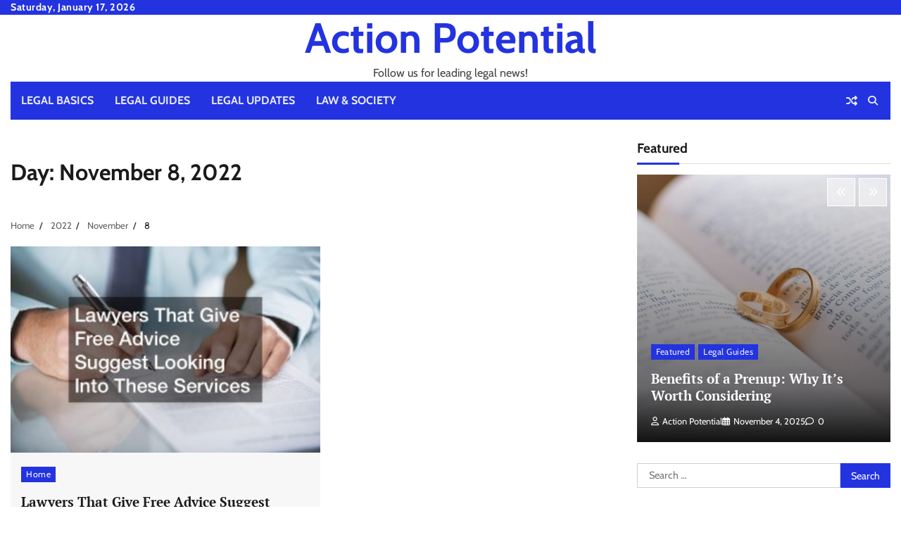

--- FILE ---
content_type: text/html; charset=UTF-8
request_url: https://actionpotential.org/2022/11/08/
body_size: 10151
content:
<!doctype html>
<html lang="en-US">
<head>
	<meta charset="UTF-8">
	<meta name="viewport" content="width=device-width, initial-scale=1">
	<link rel="profile" href="https://gmpg.org/xfn/11">

	<meta name='robots' content='noindex, follow' />

	<!-- This site is optimized with the Yoast SEO plugin v26.7 - https://yoast.com/wordpress/plugins/seo/ -->
	<title>November 8, 2022 - Action Potential</title>
	<meta property="og:locale" content="en_US" />
	<meta property="og:type" content="website" />
	<meta property="og:title" content="November 8, 2022 - Action Potential" />
	<meta property="og:url" content="https://actionpotential.org/2022/11/08/" />
	<meta property="og:site_name" content="Action Potential" />
	<meta name="twitter:card" content="summary_large_image" />
	<!-- / Yoast SEO plugin. -->


<link rel="alternate" type="application/rss+xml" title="Action Potential &raquo; Feed" href="https://actionpotential.org/feed/" />
<style id='wp-img-auto-sizes-contain-inline-css'>
img:is([sizes=auto i],[sizes^="auto," i]){contain-intrinsic-size:3000px 1500px}
/*# sourceURL=wp-img-auto-sizes-contain-inline-css */
</style>
<style id='wp-emoji-styles-inline-css'>

	img.wp-smiley, img.emoji {
		display: inline !important;
		border: none !important;
		box-shadow: none !important;
		height: 1em !important;
		width: 1em !important;
		margin: 0 0.07em !important;
		vertical-align: -0.1em !important;
		background: none !important;
		padding: 0 !important;
	}
/*# sourceURL=wp-emoji-styles-inline-css */
</style>
<style id='wp-block-library-inline-css'>
:root{--wp-block-synced-color:#7a00df;--wp-block-synced-color--rgb:122,0,223;--wp-bound-block-color:var(--wp-block-synced-color);--wp-editor-canvas-background:#ddd;--wp-admin-theme-color:#007cba;--wp-admin-theme-color--rgb:0,124,186;--wp-admin-theme-color-darker-10:#006ba1;--wp-admin-theme-color-darker-10--rgb:0,107,160.5;--wp-admin-theme-color-darker-20:#005a87;--wp-admin-theme-color-darker-20--rgb:0,90,135;--wp-admin-border-width-focus:2px}@media (min-resolution:192dpi){:root{--wp-admin-border-width-focus:1.5px}}.wp-element-button{cursor:pointer}:root .has-very-light-gray-background-color{background-color:#eee}:root .has-very-dark-gray-background-color{background-color:#313131}:root .has-very-light-gray-color{color:#eee}:root .has-very-dark-gray-color{color:#313131}:root .has-vivid-green-cyan-to-vivid-cyan-blue-gradient-background{background:linear-gradient(135deg,#00d084,#0693e3)}:root .has-purple-crush-gradient-background{background:linear-gradient(135deg,#34e2e4,#4721fb 50%,#ab1dfe)}:root .has-hazy-dawn-gradient-background{background:linear-gradient(135deg,#faaca8,#dad0ec)}:root .has-subdued-olive-gradient-background{background:linear-gradient(135deg,#fafae1,#67a671)}:root .has-atomic-cream-gradient-background{background:linear-gradient(135deg,#fdd79a,#004a59)}:root .has-nightshade-gradient-background{background:linear-gradient(135deg,#330968,#31cdcf)}:root .has-midnight-gradient-background{background:linear-gradient(135deg,#020381,#2874fc)}:root{--wp--preset--font-size--normal:16px;--wp--preset--font-size--huge:42px}.has-regular-font-size{font-size:1em}.has-larger-font-size{font-size:2.625em}.has-normal-font-size{font-size:var(--wp--preset--font-size--normal)}.has-huge-font-size{font-size:var(--wp--preset--font-size--huge)}.has-text-align-center{text-align:center}.has-text-align-left{text-align:left}.has-text-align-right{text-align:right}.has-fit-text{white-space:nowrap!important}#end-resizable-editor-section{display:none}.aligncenter{clear:both}.items-justified-left{justify-content:flex-start}.items-justified-center{justify-content:center}.items-justified-right{justify-content:flex-end}.items-justified-space-between{justify-content:space-between}.screen-reader-text{border:0;clip-path:inset(50%);height:1px;margin:-1px;overflow:hidden;padding:0;position:absolute;width:1px;word-wrap:normal!important}.screen-reader-text:focus{background-color:#ddd;clip-path:none;color:#444;display:block;font-size:1em;height:auto;left:5px;line-height:normal;padding:15px 23px 14px;text-decoration:none;top:5px;width:auto;z-index:100000}html :where(.has-border-color){border-style:solid}html :where([style*=border-top-color]){border-top-style:solid}html :where([style*=border-right-color]){border-right-style:solid}html :where([style*=border-bottom-color]){border-bottom-style:solid}html :where([style*=border-left-color]){border-left-style:solid}html :where([style*=border-width]){border-style:solid}html :where([style*=border-top-width]){border-top-style:solid}html :where([style*=border-right-width]){border-right-style:solid}html :where([style*=border-bottom-width]){border-bottom-style:solid}html :where([style*=border-left-width]){border-left-style:solid}html :where(img[class*=wp-image-]){height:auto;max-width:100%}:where(figure){margin:0 0 1em}html :where(.is-position-sticky){--wp-admin--admin-bar--position-offset:var(--wp-admin--admin-bar--height,0px)}@media screen and (max-width:600px){html :where(.is-position-sticky){--wp-admin--admin-bar--position-offset:0px}}

/*# sourceURL=wp-block-library-inline-css */
</style><style id='wp-block-paragraph-inline-css'>
.is-small-text{font-size:.875em}.is-regular-text{font-size:1em}.is-large-text{font-size:2.25em}.is-larger-text{font-size:3em}.has-drop-cap:not(:focus):first-letter{float:left;font-size:8.4em;font-style:normal;font-weight:100;line-height:.68;margin:.05em .1em 0 0;text-transform:uppercase}body.rtl .has-drop-cap:not(:focus):first-letter{float:none;margin-left:.1em}p.has-drop-cap.has-background{overflow:hidden}:root :where(p.has-background){padding:1.25em 2.375em}:where(p.has-text-color:not(.has-link-color)) a{color:inherit}p.has-text-align-left[style*="writing-mode:vertical-lr"],p.has-text-align-right[style*="writing-mode:vertical-rl"]{rotate:180deg}
/*# sourceURL=https://actionpotential.org/wp-includes/blocks/paragraph/style.min.css */
</style>
<style id='global-styles-inline-css'>
:root{--wp--preset--aspect-ratio--square: 1;--wp--preset--aspect-ratio--4-3: 4/3;--wp--preset--aspect-ratio--3-4: 3/4;--wp--preset--aspect-ratio--3-2: 3/2;--wp--preset--aspect-ratio--2-3: 2/3;--wp--preset--aspect-ratio--16-9: 16/9;--wp--preset--aspect-ratio--9-16: 9/16;--wp--preset--color--black: #000000;--wp--preset--color--cyan-bluish-gray: #abb8c3;--wp--preset--color--white: #ffffff;--wp--preset--color--pale-pink: #f78da7;--wp--preset--color--vivid-red: #cf2e2e;--wp--preset--color--luminous-vivid-orange: #ff6900;--wp--preset--color--luminous-vivid-amber: #fcb900;--wp--preset--color--light-green-cyan: #7bdcb5;--wp--preset--color--vivid-green-cyan: #00d084;--wp--preset--color--pale-cyan-blue: #8ed1fc;--wp--preset--color--vivid-cyan-blue: #0693e3;--wp--preset--color--vivid-purple: #9b51e0;--wp--preset--gradient--vivid-cyan-blue-to-vivid-purple: linear-gradient(135deg,rgb(6,147,227) 0%,rgb(155,81,224) 100%);--wp--preset--gradient--light-green-cyan-to-vivid-green-cyan: linear-gradient(135deg,rgb(122,220,180) 0%,rgb(0,208,130) 100%);--wp--preset--gradient--luminous-vivid-amber-to-luminous-vivid-orange: linear-gradient(135deg,rgb(252,185,0) 0%,rgb(255,105,0) 100%);--wp--preset--gradient--luminous-vivid-orange-to-vivid-red: linear-gradient(135deg,rgb(255,105,0) 0%,rgb(207,46,46) 100%);--wp--preset--gradient--very-light-gray-to-cyan-bluish-gray: linear-gradient(135deg,rgb(238,238,238) 0%,rgb(169,184,195) 100%);--wp--preset--gradient--cool-to-warm-spectrum: linear-gradient(135deg,rgb(74,234,220) 0%,rgb(151,120,209) 20%,rgb(207,42,186) 40%,rgb(238,44,130) 60%,rgb(251,105,98) 80%,rgb(254,248,76) 100%);--wp--preset--gradient--blush-light-purple: linear-gradient(135deg,rgb(255,206,236) 0%,rgb(152,150,240) 100%);--wp--preset--gradient--blush-bordeaux: linear-gradient(135deg,rgb(254,205,165) 0%,rgb(254,45,45) 50%,rgb(107,0,62) 100%);--wp--preset--gradient--luminous-dusk: linear-gradient(135deg,rgb(255,203,112) 0%,rgb(199,81,192) 50%,rgb(65,88,208) 100%);--wp--preset--gradient--pale-ocean: linear-gradient(135deg,rgb(255,245,203) 0%,rgb(182,227,212) 50%,rgb(51,167,181) 100%);--wp--preset--gradient--electric-grass: linear-gradient(135deg,rgb(202,248,128) 0%,rgb(113,206,126) 100%);--wp--preset--gradient--midnight: linear-gradient(135deg,rgb(2,3,129) 0%,rgb(40,116,252) 100%);--wp--preset--font-size--small: 12px;--wp--preset--font-size--medium: 20px;--wp--preset--font-size--large: 36px;--wp--preset--font-size--x-large: 42px;--wp--preset--font-size--regular: 16px;--wp--preset--font-size--larger: 36px;--wp--preset--font-size--huge: 48px;--wp--preset--spacing--20: 0.44rem;--wp--preset--spacing--30: 0.67rem;--wp--preset--spacing--40: 1rem;--wp--preset--spacing--50: 1.5rem;--wp--preset--spacing--60: 2.25rem;--wp--preset--spacing--70: 3.38rem;--wp--preset--spacing--80: 5.06rem;--wp--preset--shadow--natural: 6px 6px 9px rgba(0, 0, 0, 0.2);--wp--preset--shadow--deep: 12px 12px 50px rgba(0, 0, 0, 0.4);--wp--preset--shadow--sharp: 6px 6px 0px rgba(0, 0, 0, 0.2);--wp--preset--shadow--outlined: 6px 6px 0px -3px rgb(255, 255, 255), 6px 6px rgb(0, 0, 0);--wp--preset--shadow--crisp: 6px 6px 0px rgb(0, 0, 0);}:where(.is-layout-flex){gap: 0.5em;}:where(.is-layout-grid){gap: 0.5em;}body .is-layout-flex{display: flex;}.is-layout-flex{flex-wrap: wrap;align-items: center;}.is-layout-flex > :is(*, div){margin: 0;}body .is-layout-grid{display: grid;}.is-layout-grid > :is(*, div){margin: 0;}:where(.wp-block-columns.is-layout-flex){gap: 2em;}:where(.wp-block-columns.is-layout-grid){gap: 2em;}:where(.wp-block-post-template.is-layout-flex){gap: 1.25em;}:where(.wp-block-post-template.is-layout-grid){gap: 1.25em;}.has-black-color{color: var(--wp--preset--color--black) !important;}.has-cyan-bluish-gray-color{color: var(--wp--preset--color--cyan-bluish-gray) !important;}.has-white-color{color: var(--wp--preset--color--white) !important;}.has-pale-pink-color{color: var(--wp--preset--color--pale-pink) !important;}.has-vivid-red-color{color: var(--wp--preset--color--vivid-red) !important;}.has-luminous-vivid-orange-color{color: var(--wp--preset--color--luminous-vivid-orange) !important;}.has-luminous-vivid-amber-color{color: var(--wp--preset--color--luminous-vivid-amber) !important;}.has-light-green-cyan-color{color: var(--wp--preset--color--light-green-cyan) !important;}.has-vivid-green-cyan-color{color: var(--wp--preset--color--vivid-green-cyan) !important;}.has-pale-cyan-blue-color{color: var(--wp--preset--color--pale-cyan-blue) !important;}.has-vivid-cyan-blue-color{color: var(--wp--preset--color--vivid-cyan-blue) !important;}.has-vivid-purple-color{color: var(--wp--preset--color--vivid-purple) !important;}.has-black-background-color{background-color: var(--wp--preset--color--black) !important;}.has-cyan-bluish-gray-background-color{background-color: var(--wp--preset--color--cyan-bluish-gray) !important;}.has-white-background-color{background-color: var(--wp--preset--color--white) !important;}.has-pale-pink-background-color{background-color: var(--wp--preset--color--pale-pink) !important;}.has-vivid-red-background-color{background-color: var(--wp--preset--color--vivid-red) !important;}.has-luminous-vivid-orange-background-color{background-color: var(--wp--preset--color--luminous-vivid-orange) !important;}.has-luminous-vivid-amber-background-color{background-color: var(--wp--preset--color--luminous-vivid-amber) !important;}.has-light-green-cyan-background-color{background-color: var(--wp--preset--color--light-green-cyan) !important;}.has-vivid-green-cyan-background-color{background-color: var(--wp--preset--color--vivid-green-cyan) !important;}.has-pale-cyan-blue-background-color{background-color: var(--wp--preset--color--pale-cyan-blue) !important;}.has-vivid-cyan-blue-background-color{background-color: var(--wp--preset--color--vivid-cyan-blue) !important;}.has-vivid-purple-background-color{background-color: var(--wp--preset--color--vivid-purple) !important;}.has-black-border-color{border-color: var(--wp--preset--color--black) !important;}.has-cyan-bluish-gray-border-color{border-color: var(--wp--preset--color--cyan-bluish-gray) !important;}.has-white-border-color{border-color: var(--wp--preset--color--white) !important;}.has-pale-pink-border-color{border-color: var(--wp--preset--color--pale-pink) !important;}.has-vivid-red-border-color{border-color: var(--wp--preset--color--vivid-red) !important;}.has-luminous-vivid-orange-border-color{border-color: var(--wp--preset--color--luminous-vivid-orange) !important;}.has-luminous-vivid-amber-border-color{border-color: var(--wp--preset--color--luminous-vivid-amber) !important;}.has-light-green-cyan-border-color{border-color: var(--wp--preset--color--light-green-cyan) !important;}.has-vivid-green-cyan-border-color{border-color: var(--wp--preset--color--vivid-green-cyan) !important;}.has-pale-cyan-blue-border-color{border-color: var(--wp--preset--color--pale-cyan-blue) !important;}.has-vivid-cyan-blue-border-color{border-color: var(--wp--preset--color--vivid-cyan-blue) !important;}.has-vivid-purple-border-color{border-color: var(--wp--preset--color--vivid-purple) !important;}.has-vivid-cyan-blue-to-vivid-purple-gradient-background{background: var(--wp--preset--gradient--vivid-cyan-blue-to-vivid-purple) !important;}.has-light-green-cyan-to-vivid-green-cyan-gradient-background{background: var(--wp--preset--gradient--light-green-cyan-to-vivid-green-cyan) !important;}.has-luminous-vivid-amber-to-luminous-vivid-orange-gradient-background{background: var(--wp--preset--gradient--luminous-vivid-amber-to-luminous-vivid-orange) !important;}.has-luminous-vivid-orange-to-vivid-red-gradient-background{background: var(--wp--preset--gradient--luminous-vivid-orange-to-vivid-red) !important;}.has-very-light-gray-to-cyan-bluish-gray-gradient-background{background: var(--wp--preset--gradient--very-light-gray-to-cyan-bluish-gray) !important;}.has-cool-to-warm-spectrum-gradient-background{background: var(--wp--preset--gradient--cool-to-warm-spectrum) !important;}.has-blush-light-purple-gradient-background{background: var(--wp--preset--gradient--blush-light-purple) !important;}.has-blush-bordeaux-gradient-background{background: var(--wp--preset--gradient--blush-bordeaux) !important;}.has-luminous-dusk-gradient-background{background: var(--wp--preset--gradient--luminous-dusk) !important;}.has-pale-ocean-gradient-background{background: var(--wp--preset--gradient--pale-ocean) !important;}.has-electric-grass-gradient-background{background: var(--wp--preset--gradient--electric-grass) !important;}.has-midnight-gradient-background{background: var(--wp--preset--gradient--midnight) !important;}.has-small-font-size{font-size: var(--wp--preset--font-size--small) !important;}.has-medium-font-size{font-size: var(--wp--preset--font-size--medium) !important;}.has-large-font-size{font-size: var(--wp--preset--font-size--large) !important;}.has-x-large-font-size{font-size: var(--wp--preset--font-size--x-large) !important;}
/*# sourceURL=global-styles-inline-css */
</style>

<style id='classic-theme-styles-inline-css'>
/*! This file is auto-generated */
.wp-block-button__link{color:#fff;background-color:#32373c;border-radius:9999px;box-shadow:none;text-decoration:none;padding:calc(.667em + 2px) calc(1.333em + 2px);font-size:1.125em}.wp-block-file__button{background:#32373c;color:#fff;text-decoration:none}
/*# sourceURL=/wp-includes/css/classic-themes.min.css */
</style>
<link rel='stylesheet' id='random-news-fonts-css' href='https://actionpotential.org/wp-content/fonts/410badfe5cbaf206246f81e90090b73c.css' media='all' />
<link rel='stylesheet' id='random-news-slick-style-css' href='https://actionpotential.org/wp-content/themes/random-news/assets/css/slick.min.css?ver=1.8.0' media='all' />
<link rel='stylesheet' id='random-news-fontawesome-style-css' href='https://actionpotential.org/wp-content/themes/random-news/assets/css/fontawesome.min.css?ver=6.4.2' media='all' />
<link rel='stylesheet' id='random-news-endless-river-style-css' href='https://actionpotential.org/wp-content/themes/random-news/assets/css/endless-river.min.css?ver=1.8.0' media='all' />
<link rel='stylesheet' id='random-news-blocks-style-css' href='https://actionpotential.org/wp-content/themes/random-news/assets/css/blocks.min.css?ver=6.9' media='all' />
<link rel='stylesheet' id='random-news-style-css' href='https://actionpotential.org/wp-content/themes/random-news/style.css?ver=1.0.5' media='all' />
<script src="https://actionpotential.org/wp-includes/js/jquery/jquery.min.js?ver=3.7.1" id="jquery-core-js"></script>
<script src="https://actionpotential.org/wp-includes/js/jquery/jquery-migrate.min.js?ver=3.4.1" id="jquery-migrate-js"></script>
<link rel="https://api.w.org/" href="https://actionpotential.org/wp-json/" /><link rel="EditURI" type="application/rsd+xml" title="RSD" href="https://actionpotential.org/xmlrpc.php?rsd" />
<meta name="generator" content="WordPress 6.9" />

<style type="text/css" id="breadcrumb-trail-css">.trail-items li:not(:last-child):after {content: "/";}</style>
	<style type="text/css">

		/* Site title and tagline color css */
		.site-title a{
			color: #2333e0;
		}
		.site-description {
			color: #404040;
		}
		/* End Site title and tagline color css */

		/*Typography CSS*/

		
		
		
		
	/*End Typography CSS*/

</style>

	<meta name="generator" content="speculation-rules 1.6.0">
</head>

<body class="archive date wp-embed-responsive wp-theme-random-news hfeed light-mode section-header-1 right-sidebar">
		<div id="page" class="site">
		<a class="skip-link screen-reader-text" href="#primary-content">Skip to content</a>

		<div id="loader">
			<div class="loader-container">
				<div id="preloader">
					<div class="pre-loader-7"></div>
				</div>
			</div>
		</div><!-- #loader -->

		<header id="masthead" class="site-header">
							<div class="top-header">
					<div class="theme-wrapper">
						<div class="top-header-wrap">
							<div class="left-side">
								<div class="top-info">
									Saturday, January 17, 2026								</div>
							</div>

							<div class="right-side">
								<div class="social-icons">
																	</div>
							</div>
						</div>
					</div>
				</div>
						<div class="middle-header " style="background-image: url('')">
				<div class="theme-wrapper">

					<div class="middle-header-wrap no-advertisement_image">

						<div class="site-branding">
							
								<div class="site-identity">
																		<p class="site-title"><a href="https://actionpotential.org/" rel="home">Action Potential</a></p>
																		<p class="site-description">Follow us for leading legal news!</p>
																</div>

												</div><!-- .site-branding -->

				</div>
			</div>
		</div>
		<div class="header-outer-wrapper">
			<div class="adore-header">
				<div class="theme-wrapper">
					<div class="header-wrapper">

						<div class="header-nav-search">
							<div class="header-navigation">
								<nav id="site-navigation" class="main-navigation">
									<button class="menu-toggle" aria-controls="primary-menu" aria-expanded="false">
										<span></span>
										<span></span>
										<span></span>
									</button>
									<div class="menu-home-container"><ul id="primary-menu" class="menu"><li id="menu-item-2568" class="menu-item menu-item-type-taxonomy menu-item-object-category menu-item-2568"><a href="https://actionpotential.org/category/legal-basics/">Legal Basics</a></li>
<li id="menu-item-2569" class="menu-item menu-item-type-taxonomy menu-item-object-category menu-item-2569"><a href="https://actionpotential.org/category/legal-guides/">Legal Guides</a></li>
<li id="menu-item-2570" class="menu-item menu-item-type-taxonomy menu-item-object-category menu-item-2570"><a href="https://actionpotential.org/category/legal-updates/">Legal Updates</a></li>
<li id="menu-item-2571" class="menu-item menu-item-type-taxonomy menu-item-object-category menu-item-2571"><a href="https://actionpotential.org/category/law-society/">Law &amp; Society</a></li>
</ul></div>								</nav><!-- #site-navigation -->
							</div>

							<div class="header-end">
																	<div class="display-random-post">
																						<a href="https://actionpotential.org/what-does-a-timeshare-lawyer-do/" title="View Random Post">
													<i class="fas fa-random"></i>
												</a>
																					</div>
																<div class="navigation-search">
									<div class="navigation-search-wrap">
										<a href="#" title="Search" class="navigation-search-icon">
											<i class="fa fa-search"></i>
										</a>
										<div class="navigation-search-form">
											<form role="search" method="get" class="search-form" action="https://actionpotential.org/">
				<label>
					<span class="screen-reader-text">Search for:</span>
					<input type="search" class="search-field" placeholder="Search &hellip;" value="" name="s" />
				</label>
				<input type="submit" class="search-submit" value="Search" />
			</form>										</div>
									</div>
								</div>
							</div>
						</div>
					</div>
				</div>
			</div>
		</div>
	</header><!-- #masthead -->

	<div id="primary-content" class="primary-content">

		
			<div id="content" class="site-content theme-wrapper">
				<div class="theme-wrap">

				
<main id="primary" class="site-main">

	
		<header class="page-header">
			<h1 class="page-title">Day: <span>November 8, 2022</span></h1>		</header><!-- .page-header -->
						<div id="breadcrumb-list">
				<nav role="navigation" aria-label="Breadcrumbs" class="breadcrumb-trail breadcrumbs" itemprop="breadcrumb"><ul class="trail-items" itemscope itemtype="http://schema.org/BreadcrumbList"><meta name="numberOfItems" content="4" /><meta name="itemListOrder" content="Ascending" /><li itemprop="itemListElement" itemscope itemtype="http://schema.org/ListItem" class="trail-item trail-begin"><a href="https://actionpotential.org/" rel="home" itemprop="item"><span itemprop="name">Home</span></a><meta itemprop="position" content="1" /></li><li itemprop="itemListElement" itemscope itemtype="http://schema.org/ListItem" class="trail-item"><a href="https://actionpotential.org/2022/" itemprop="item"><span itemprop="name">2022</span></a><meta itemprop="position" content="2" /></li><li itemprop="itemListElement" itemscope itemtype="http://schema.org/ListItem" class="trail-item"><a href="https://actionpotential.org/2022/11/" itemprop="item"><span itemprop="name">November</span></a><meta itemprop="position" content="3" /></li><li itemprop="itemListElement" itemscope itemtype="http://schema.org/ListItem" class="trail-item trail-end"><span itemprop="item"><span itemprop="name">8</span></span><meta itemprop="position" content="4" /></li></ul></nav>				  
				</div><!-- #breadcrumb-list -->
			
			
		<div class="theme-archive-layout grid-layout grid-column-2">

			
<article id="post-2217" class="post-2217 post type-post status-publish format-standard has-post-thumbnail hentry category-home">
	<div class="post-item post-grid">
		<div class="post-item-image">
			
			<a class="post-thumbnail" href="https://actionpotential.org/lawyers-that-give-free-advice-suggest-looking-into-these-services/" aria-hidden="true" tabindex="-1">
				<img width="300" height="200" src="https://actionpotential.org/wp-content/uploads/2022/11/1775807-300x200.jpg" class="attachment-post-thumbnail size-post-thumbnail wp-post-image" alt="Lawyers That Give Free Advice Suggest Looking Into These Services" decoding="async" fetchpriority="high" srcset="https://actionpotential.org/wp-content/uploads/2022/11/1775807-300x200.jpg 300w, https://actionpotential.org/wp-content/uploads/2022/11/1775807-768x513.jpg 768w, https://actionpotential.org/wp-content/uploads/2022/11/1775807.jpg 800w" sizes="(max-width: 300px) 100vw, 300px" />			</a>

					</div>
		<div class="post-item-content">
							<div class="entry-cat">
					<ul class="post-categories">
	<li><a href="https://actionpotential.org/category/home/" rel="category tag">Home</a></li></ul>				</div>
						<h2 class="entry-title"><a href="https://actionpotential.org/lawyers-that-give-free-advice-suggest-looking-into-these-services/" rel="bookmark">Lawyers That Give Free Advice Suggest Looking Into These Services</a></h2>				<ul class="entry-meta">
											<li class="post-author"> <a href="https://actionpotential.org/author/action-potential/"><span class="far fa-user"></span>Action Potential</a></li>
																<li class="post-date"> <span class="far fa-calendar-alt"></span>November 8, 2022</li>
																<li class="post-comment"> <span class="far fa-comment"></span>0</li>
									</ul>
						<div class="post-content">
				<p>Lawyers that give free advice need to think carefully about how they will protect the integrity and viability of their business by making sure they [&hellip;]</p>
			</div><!-- post-content -->
		</div>
	</div>
</article><!-- #post-2217 -->
		</div>
			
</main><!-- #main -->


<aside id="secondary" class="widget-area">
	<section id="random_news_posts_carousel_widget-2" class="widget widget adore-widget posts-carousel-widget adore-navigation">			<div class="widget-header">
				<h2 class="widget-title">Featured</h2>			</div>
			<div class="adore-widget-body">
				<div class="carousel-wrapper one-column">
												<div class="post-item-outer">
								<div class="post-item overlay-post" style="background-image: url('https://actionpotential.org/wp-content/uploads/2025/11/pexels-caio-56926-scaled.jpg');">
									<div class="post-overlay-wrapper">
										<div class="post-overlay">
											<div class="post-item-content">
												<div class="entry-cat">
													<ul class="post-categories">
	<li><a href="https://actionpotential.org/category/featured/" rel="category tag">Featured</a></li>
	<li><a href="https://actionpotential.org/category/legal-guides/" rel="category tag">Legal Guides</a></li></ul>								
												</div>
												<h2 class="entry-title">
													<a href="https://actionpotential.org/benefits-of-a-prenup-why-its-worth-considering/">Benefits of a Prenup: Why It’s Worth Considering</a>
												</h2>
												<ul class="entry-meta">
													<li class="post-author"> <a href="https://actionpotential.org/author/action-potential/"><span class="far fa-user"></span>Action Potential</a></li>
													<li class="post-date"> <span class="far fa-calendar-alt"></span>November 4, 2025</li>
													<li class="post-comment"> <span class="far fa-comment"></span>0</li>
												</ul>
											</div>   
										</div>
									</div>
								</div>
							</div>
														<div class="post-item-outer">
								<div class="post-item overlay-post" style="background-image: url('https://actionpotential.org/wp-content/uploads/2025/11/pexels-jeremy-wong-382920-1043902-scaled.jpg');">
									<div class="post-overlay-wrapper">
										<div class="post-overlay">
											<div class="post-item-content">
												<div class="entry-cat">
													<ul class="post-categories">
	<li><a href="https://actionpotential.org/category/featured/" rel="category tag">Featured</a></li>
	<li><a href="https://actionpotential.org/category/legal-guides/" rel="category tag">Legal Guides</a></li></ul>								
												</div>
												<h2 class="entry-title">
													<a href="https://actionpotential.org/is-a-prenup-a-good-idea-heres-what-you-need-to-know/">Is a Prenup a Good Idea? Here’s What You Need to Know</a>
												</h2>
												<ul class="entry-meta">
													<li class="post-author"> <a href="https://actionpotential.org/author/action-potential/"><span class="far fa-user"></span>Action Potential</a></li>
													<li class="post-date"> <span class="far fa-calendar-alt"></span>November 4, 2025</li>
													<li class="post-comment"> <span class="far fa-comment"></span>0</li>
												</ul>
											</div>   
										</div>
									</div>
								</div>
							</div>
											</div>
			</div>
			</section><section id="search-3" class="widget widget_search"><form role="search" method="get" class="search-form" action="https://actionpotential.org/">
				<label>
					<span class="screen-reader-text">Search for:</span>
					<input type="search" class="search-field" placeholder="Search &hellip;" value="" name="s" />
				</label>
				<input type="submit" class="search-submit" value="Search" />
			</form></section><section id="block-2" class="widget widget_block"><h2 class="widget-title">About Action Potential</h2><div class="wp-widget-group__inner-blocks">
<p>This blog makes the law accessible to everyone. We break down core legal ideas, practical steps, and important shifts in the legal world, exploring how justice shows up in everyday life—all written for curious readers, not just lawyers.</p>
</div></section>
		<section id="recent-posts-3" class="widget widget_recent_entries">
		<h2 class="widget-title">Recent Posts</h2>
		<ul>
											<li>
					<a href="https://actionpotential.org/your-complete-guide-to-choosing-the-right-attorney-for-any-legal-need/">Your Complete Guide to Choosing the Right Attorney for Any Legal Need</a>
									</li>
											<li>
					<a href="https://actionpotential.org/benefits-of-a-prenup-why-its-worth-considering/">Benefits of a Prenup: Why It’s Worth Considering</a>
									</li>
											<li>
					<a href="https://actionpotential.org/is-a-prenup-a-good-idea-heres-what-you-need-to-know/">Is a Prenup a Good Idea? Here’s What You Need to Know</a>
									</li>
											<li>
					<a href="https://actionpotential.org/accident-recovery-legal-and-medical-guidance/">From Accident to Recovery  Step-by-Step Legal and Medical Guidance</a>
									</li>
											<li>
					<a href="https://actionpotential.org/the-pros-and-cons-of-pursuing-real-estate-law/">The Pros and Cons of Pursuing Real Estate Law</a>
									</li>
					</ul>

		</section><section id="calendar-2" class="widget widget_calendar"><div id="calendar_wrap" class="calendar_wrap"><table id="wp-calendar" class="wp-calendar-table">
	<caption>November 2022</caption>
	<thead>
	<tr>
		<th scope="col" aria-label="Monday">M</th>
		<th scope="col" aria-label="Tuesday">T</th>
		<th scope="col" aria-label="Wednesday">W</th>
		<th scope="col" aria-label="Thursday">T</th>
		<th scope="col" aria-label="Friday">F</th>
		<th scope="col" aria-label="Saturday">S</th>
		<th scope="col" aria-label="Sunday">S</th>
	</tr>
	</thead>
	<tbody>
	<tr>
		<td colspan="1" class="pad">&nbsp;</td><td>1</td><td>2</td><td>3</td><td>4</td><td>5</td><td>6</td>
	</tr>
	<tr>
		<td>7</td><td><a href="https://actionpotential.org/2022/11/08/" aria-label="Posts published on November 8, 2022">8</a></td><td>9</td><td>10</td><td>11</td><td>12</td><td>13</td>
	</tr>
	<tr>
		<td>14</td><td>15</td><td>16</td><td>17</td><td>18</td><td>19</td><td>20</td>
	</tr>
	<tr>
		<td>21</td><td>22</td><td>23</td><td>24</td><td>25</td><td>26</td><td>27</td>
	</tr>
	<tr>
		<td>28</td><td>29</td><td>30</td>
		<td class="pad" colspan="4">&nbsp;</td>
	</tr>
	</tbody>
	</table><nav aria-label="Previous and next months" class="wp-calendar-nav">
		<span class="wp-calendar-nav-prev"><a href="https://actionpotential.org/2022/10/">&laquo; Oct</a></span>
		<span class="pad">&nbsp;</span>
		<span class="wp-calendar-nav-next"><a href="https://actionpotential.org/2022/12/">Dec &raquo;</a></span>
	</nav></div></section><section id="archives-4" class="widget widget_archive"><h2 class="widget-title">Archives</h2>		<label class="screen-reader-text" for="archives-dropdown-4">Archives</label>
		<select id="archives-dropdown-4" name="archive-dropdown">
			
			<option value="">Select Month</option>
				<option value='https://actionpotential.org/2025/11/'> November 2025 </option>
	<option value='https://actionpotential.org/2025/10/'> October 2025 </option>
	<option value='https://actionpotential.org/2025/09/'> September 2025 </option>
	<option value='https://actionpotential.org/2025/02/'> February 2025 </option>
	<option value='https://actionpotential.org/2025/01/'> January 2025 </option>
	<option value='https://actionpotential.org/2024/11/'> November 2024 </option>
	<option value='https://actionpotential.org/2024/10/'> October 2024 </option>
	<option value='https://actionpotential.org/2024/08/'> August 2024 </option>
	<option value='https://actionpotential.org/2024/07/'> July 2024 </option>
	<option value='https://actionpotential.org/2024/06/'> June 2024 </option>
	<option value='https://actionpotential.org/2024/05/'> May 2024 </option>
	<option value='https://actionpotential.org/2024/04/'> April 2024 </option>
	<option value='https://actionpotential.org/2024/03/'> March 2024 </option>
	<option value='https://actionpotential.org/2024/01/'> January 2024 </option>
	<option value='https://actionpotential.org/2023/12/'> December 2023 </option>
	<option value='https://actionpotential.org/2023/10/'> October 2023 </option>
	<option value='https://actionpotential.org/2023/07/'> July 2023 </option>
	<option value='https://actionpotential.org/2023/06/'> June 2023 </option>
	<option value='https://actionpotential.org/2023/03/'> March 2023 </option>
	<option value='https://actionpotential.org/2022/12/'> December 2022 </option>
	<option value='https://actionpotential.org/2022/11/' selected='selected'> November 2022 </option>
	<option value='https://actionpotential.org/2022/10/'> October 2022 </option>
	<option value='https://actionpotential.org/2022/09/'> September 2022 </option>
	<option value='https://actionpotential.org/2022/08/'> August 2022 </option>
	<option value='https://actionpotential.org/2022/07/'> July 2022 </option>
	<option value='https://actionpotential.org/2022/06/'> June 2022 </option>
	<option value='https://actionpotential.org/2022/05/'> May 2022 </option>
	<option value='https://actionpotential.org/2022/04/'> April 2022 </option>
	<option value='https://actionpotential.org/2022/03/'> March 2022 </option>
	<option value='https://actionpotential.org/2022/02/'> February 2022 </option>
	<option value='https://actionpotential.org/2022/01/'> January 2022 </option>
	<option value='https://actionpotential.org/2021/12/'> December 2021 </option>
	<option value='https://actionpotential.org/2021/10/'> October 2021 </option>
	<option value='https://actionpotential.org/2021/09/'> September 2021 </option>
	<option value='https://actionpotential.org/2021/08/'> August 2021 </option>
	<option value='https://actionpotential.org/2021/06/'> June 2021 </option>
	<option value='https://actionpotential.org/2021/04/'> April 2021 </option>
	<option value='https://actionpotential.org/2021/03/'> March 2021 </option>
	<option value='https://actionpotential.org/2021/01/'> January 2021 </option>
	<option value='https://actionpotential.org/2020/12/'> December 2020 </option>
	<option value='https://actionpotential.org/2020/11/'> November 2020 </option>
	<option value='https://actionpotential.org/2020/10/'> October 2020 </option>
	<option value='https://actionpotential.org/2020/09/'> September 2020 </option>
	<option value='https://actionpotential.org/2020/08/'> August 2020 </option>
	<option value='https://actionpotential.org/2020/07/'> July 2020 </option>
	<option value='https://actionpotential.org/2020/06/'> June 2020 </option>
	<option value='https://actionpotential.org/2020/05/'> May 2020 </option>
	<option value='https://actionpotential.org/2020/04/'> April 2020 </option>
	<option value='https://actionpotential.org/2019/10/'> October 2019 </option>
	<option value='https://actionpotential.org/2019/09/'> September 2019 </option>
	<option value='https://actionpotential.org/2019/08/'> August 2019 </option>
	<option value='https://actionpotential.org/2019/07/'> July 2019 </option>
	<option value='https://actionpotential.org/2019/06/'> June 2019 </option>
	<option value='https://actionpotential.org/2019/05/'> May 2019 </option>
	<option value='https://actionpotential.org/2019/04/'> April 2019 </option>
	<option value='https://actionpotential.org/2019/03/'> March 2019 </option>
	<option value='https://actionpotential.org/2019/02/'> February 2019 </option>
	<option value='https://actionpotential.org/2019/01/'> January 2019 </option>
	<option value='https://actionpotential.org/2018/12/'> December 2018 </option>
	<option value='https://actionpotential.org/2018/11/'> November 2018 </option>
	<option value='https://actionpotential.org/2018/10/'> October 2018 </option>
	<option value='https://actionpotential.org/2018/09/'> September 2018 </option>
	<option value='https://actionpotential.org/2018/08/'> August 2018 </option>
	<option value='https://actionpotential.org/2018/07/'> July 2018 </option>
	<option value='https://actionpotential.org/2018/06/'> June 2018 </option>
	<option value='https://actionpotential.org/2018/05/'> May 2018 </option>
	<option value='https://actionpotential.org/2018/04/'> April 2018 </option>
	<option value='https://actionpotential.org/2018/03/'> March 2018 </option>
	<option value='https://actionpotential.org/2018/02/'> February 2018 </option>
	<option value='https://actionpotential.org/2018/01/'> January 2018 </option>
	<option value='https://actionpotential.org/2017/12/'> December 2017 </option>
	<option value='https://actionpotential.org/2017/11/'> November 2017 </option>
	<option value='https://actionpotential.org/2017/10/'> October 2017 </option>
	<option value='https://actionpotential.org/2017/09/'> September 2017 </option>
	<option value='https://actionpotential.org/2017/08/'> August 2017 </option>
	<option value='https://actionpotential.org/2017/07/'> July 2017 </option>
	<option value='https://actionpotential.org/2017/06/'> June 2017 </option>
	<option value='https://actionpotential.org/2017/05/'> May 2017 </option>
	<option value='https://actionpotential.org/2017/04/'> April 2017 </option>
	<option value='https://actionpotential.org/2017/02/'> February 2017 </option>
	<option value='https://actionpotential.org/2017/01/'> January 2017 </option>
	<option value='https://actionpotential.org/2016/12/'> December 2016 </option>
	<option value='https://actionpotential.org/2016/11/'> November 2016 </option>
	<option value='https://actionpotential.org/2016/10/'> October 2016 </option>
	<option value='https://actionpotential.org/2016/08/'> August 2016 </option>
	<option value='https://actionpotential.org/2016/06/'> June 2016 </option>
	<option value='https://actionpotential.org/2016/05/'> May 2016 </option>
	<option value='https://actionpotential.org/2016/04/'> April 2016 </option>
	<option value='https://actionpotential.org/2016/03/'> March 2016 </option>
	<option value='https://actionpotential.org/2016/02/'> February 2016 </option>
	<option value='https://actionpotential.org/2016/01/'> January 2016 </option>
	<option value='https://actionpotential.org/2015/12/'> December 2015 </option>
	<option value='https://actionpotential.org/2015/11/'> November 2015 </option>
	<option value='https://actionpotential.org/2015/10/'> October 2015 </option>
	<option value='https://actionpotential.org/2015/09/'> September 2015 </option>
	<option value='https://actionpotential.org/2015/08/'> August 2015 </option>
	<option value='https://actionpotential.org/2015/07/'> July 2015 </option>
	<option value='https://actionpotential.org/2015/06/'> June 2015 </option>
	<option value='https://actionpotential.org/2015/05/'> May 2015 </option>
	<option value='https://actionpotential.org/2015/04/'> April 2015 </option>
	<option value='https://actionpotential.org/2015/03/'> March 2015 </option>
	<option value='https://actionpotential.org/2015/02/'> February 2015 </option>
	<option value='https://actionpotential.org/2015/01/'> January 2015 </option>
	<option value='https://actionpotential.org/2014/12/'> December 2014 </option>
	<option value='https://actionpotential.org/2014/11/'> November 2014 </option>
	<option value='https://actionpotential.org/2014/10/'> October 2014 </option>
	<option value='https://actionpotential.org/2014/09/'> September 2014 </option>
	<option value='https://actionpotential.org/2014/08/'> August 2014 </option>
	<option value='https://actionpotential.org/2014/07/'> July 2014 </option>
	<option value='https://actionpotential.org/2014/06/'> June 2014 </option>
	<option value='https://actionpotential.org/2014/05/'> May 2014 </option>
	<option value='https://actionpotential.org/2012/01/'> January 2012 </option>

		</select>

			<script>
( ( dropdownId ) => {
	const dropdown = document.getElementById( dropdownId );
	function onSelectChange() {
		setTimeout( () => {
			if ( 'escape' === dropdown.dataset.lastkey ) {
				return;
			}
			if ( dropdown.value ) {
				document.location.href = dropdown.value;
			}
		}, 250 );
	}
	function onKeyUp( event ) {
		if ( 'Escape' === event.key ) {
			dropdown.dataset.lastkey = 'escape';
		} else {
			delete dropdown.dataset.lastkey;
		}
	}
	function onClick() {
		delete dropdown.dataset.lastkey;
	}
	dropdown.addEventListener( 'keyup', onKeyUp );
	dropdown.addEventListener( 'click', onClick );
	dropdown.addEventListener( 'change', onSelectChange );
})( "archives-dropdown-4" );

//# sourceURL=WP_Widget_Archives%3A%3Awidget
</script>
</section></aside><!-- #secondary -->

</div>

</div>
</div><!-- #content -->


<footer id="colophon" class="site-footer">
	<div class="bottom-footer">
	<div class="theme-wrapper">
		<div class="bottom-footer-info">
			<div class="site-info">
				<span>
					Copyright © 2026 <a href="https://actionpotential.org/">Action Potential</a> - <a href="/sitemap">Sitemap</a> - 					Theme: Random News By <a href="https://adorethemes.com/">Adore Themes</a>.				</span>	
			</div><!-- .site-info -->
		</div>
	</div>
</div>

</footer><!-- #colophon -->

	<a href="#" id="scroll-to-top" class="random-news-scroll-to-top"><i class="fas fa-chevron-up"></i></a>		

</div><!-- #page -->

<script type="speculationrules">
{"prerender":[{"source":"document","where":{"and":[{"href_matches":"/*"},{"not":{"href_matches":["/wp-*.php","/wp-admin/*","/wp-content/uploads/*","/wp-content/*","/wp-content/plugins/*","/wp-content/themes/random-news/*","/*\\?(.+)"]}},{"not":{"selector_matches":"a[rel~=\"nofollow\"]"}},{"not":{"selector_matches":".no-prerender, .no-prerender a"}},{"not":{"selector_matches":".no-prefetch, .no-prefetch a"}}]},"eagerness":"moderate"}]}
</script>
<script src="https://actionpotential.org/wp-content/themes/random-news/assets/js/navigation.min.js?ver=1.0.5" id="random-news-navigation-js"></script>
<script src="https://actionpotential.org/wp-content/themes/random-news/assets/js/slick.min.js?ver=1.8.0" id="random-news-slick-script-js"></script>
<script src="https://actionpotential.org/wp-content/themes/random-news/assets/js/endless-river.min.js?ver=1.8.0" id="random-news-endless-river-script-js"></script>
<script src="https://actionpotential.org/wp-content/themes/random-news/assets/js/custom.min.js?ver=1.0.5" id="random-news-custom-script-js"></script>
<script id="wp-emoji-settings" type="application/json">
{"baseUrl":"https://s.w.org/images/core/emoji/17.0.2/72x72/","ext":".png","svgUrl":"https://s.w.org/images/core/emoji/17.0.2/svg/","svgExt":".svg","source":{"concatemoji":"https://actionpotential.org/wp-includes/js/wp-emoji-release.min.js?ver=6.9"}}
</script>
<script type="module">
/*! This file is auto-generated */
const a=JSON.parse(document.getElementById("wp-emoji-settings").textContent),o=(window._wpemojiSettings=a,"wpEmojiSettingsSupports"),s=["flag","emoji"];function i(e){try{var t={supportTests:e,timestamp:(new Date).valueOf()};sessionStorage.setItem(o,JSON.stringify(t))}catch(e){}}function c(e,t,n){e.clearRect(0,0,e.canvas.width,e.canvas.height),e.fillText(t,0,0);t=new Uint32Array(e.getImageData(0,0,e.canvas.width,e.canvas.height).data);e.clearRect(0,0,e.canvas.width,e.canvas.height),e.fillText(n,0,0);const a=new Uint32Array(e.getImageData(0,0,e.canvas.width,e.canvas.height).data);return t.every((e,t)=>e===a[t])}function p(e,t){e.clearRect(0,0,e.canvas.width,e.canvas.height),e.fillText(t,0,0);var n=e.getImageData(16,16,1,1);for(let e=0;e<n.data.length;e++)if(0!==n.data[e])return!1;return!0}function u(e,t,n,a){switch(t){case"flag":return n(e,"\ud83c\udff3\ufe0f\u200d\u26a7\ufe0f","\ud83c\udff3\ufe0f\u200b\u26a7\ufe0f")?!1:!n(e,"\ud83c\udde8\ud83c\uddf6","\ud83c\udde8\u200b\ud83c\uddf6")&&!n(e,"\ud83c\udff4\udb40\udc67\udb40\udc62\udb40\udc65\udb40\udc6e\udb40\udc67\udb40\udc7f","\ud83c\udff4\u200b\udb40\udc67\u200b\udb40\udc62\u200b\udb40\udc65\u200b\udb40\udc6e\u200b\udb40\udc67\u200b\udb40\udc7f");case"emoji":return!a(e,"\ud83e\u1fac8")}return!1}function f(e,t,n,a){let r;const o=(r="undefined"!=typeof WorkerGlobalScope&&self instanceof WorkerGlobalScope?new OffscreenCanvas(300,150):document.createElement("canvas")).getContext("2d",{willReadFrequently:!0}),s=(o.textBaseline="top",o.font="600 32px Arial",{});return e.forEach(e=>{s[e]=t(o,e,n,a)}),s}function r(e){var t=document.createElement("script");t.src=e,t.defer=!0,document.head.appendChild(t)}a.supports={everything:!0,everythingExceptFlag:!0},new Promise(t=>{let n=function(){try{var e=JSON.parse(sessionStorage.getItem(o));if("object"==typeof e&&"number"==typeof e.timestamp&&(new Date).valueOf()<e.timestamp+604800&&"object"==typeof e.supportTests)return e.supportTests}catch(e){}return null}();if(!n){if("undefined"!=typeof Worker&&"undefined"!=typeof OffscreenCanvas&&"undefined"!=typeof URL&&URL.createObjectURL&&"undefined"!=typeof Blob)try{var e="postMessage("+f.toString()+"("+[JSON.stringify(s),u.toString(),c.toString(),p.toString()].join(",")+"));",a=new Blob([e],{type:"text/javascript"});const r=new Worker(URL.createObjectURL(a),{name:"wpTestEmojiSupports"});return void(r.onmessage=e=>{i(n=e.data),r.terminate(),t(n)})}catch(e){}i(n=f(s,u,c,p))}t(n)}).then(e=>{for(const n in e)a.supports[n]=e[n],a.supports.everything=a.supports.everything&&a.supports[n],"flag"!==n&&(a.supports.everythingExceptFlag=a.supports.everythingExceptFlag&&a.supports[n]);var t;a.supports.everythingExceptFlag=a.supports.everythingExceptFlag&&!a.supports.flag,a.supports.everything||((t=a.source||{}).concatemoji?r(t.concatemoji):t.wpemoji&&t.twemoji&&(r(t.twemoji),r(t.wpemoji)))});
//# sourceURL=https://actionpotential.org/wp-includes/js/wp-emoji-loader.min.js
</script>

</body>
</html>
